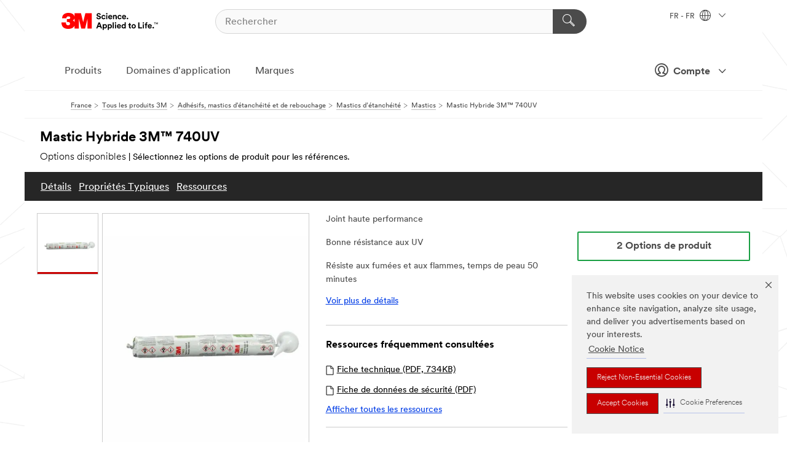

--- FILE ---
content_type: text/html; charset=UTF-8
request_url: https://www.3mfrance.fr/3M/fr_FR/p/d/b40066974/
body_size: 16234
content:
<!DOCTYPE html>
<html lang="fr-FR">
 <head><meta http-equiv="X-UA-Compatible" content="IE=EDGE"><script type="text/javascript" src="https://cdn-prod.securiti.ai/consent/auto_blocking/0638aaa2-354a-44c0-a777-ea4db9f7bf8a/c146f32d-501b-46d4-b33c-cd03d6fa2579.js"></script><script>(function(){var s=document.createElement('script');s.src='https://cdn-prod.securiti.ai/consent/cookie-consent-sdk-loader.js';s.setAttribute('data-tenant-uuid', '0638aaa2-354a-44c0-a777-ea4db9f7bf8a');s.setAttribute('data-domain-uuid', 'c146f32d-501b-46d4-b33c-cd03d6fa2579');s.setAttribute('data-backend-url', 'https://app.securiti.ai');s.setAttribute('data-skip-css', 'false');s.defer=true;var parent_node=document.head || document.body;parent_node.appendChild(s);})()</script><script src="https://tags.tiqcdn.com/utag/3m/redeploy-gdpr/prod/utag.sync.js"></script><script>if (typeof utag_data == 'undefined') utag_data = {};</script>
<title>Mastic Hybride 3M™ 740UV | 3M France</title>
  <meta charset="utf-8">
  <meta name="viewport" content="width=device-width, initial-scale=1.0">
<meta name="DCSext.Business" content="Safety & Industrial Bus Group">
<meta name="DCSext.CDC" content="AD">
<meta name="DCSext.Hierarchy" content="GPH10632">
<meta name="DCSext.SnapsPdp" content="Mastic Hybride 3M™ 740UV">
<meta name="DCSext.ewcd_url" content="Z6_79L2HO02KO3O10Q639V7L0A534 | Z6_79L2HO02K8SI50QDKPJV5KE631">
<meta name="DCSext.locale" content="fr_FR">
<meta name="DCSext.page" content="CORP_SNAPS_GPH_FR">
<meta name="DCSext.platform" content="FUZE">
<meta name="DCSext.site" content="CORP_SNAPS_GPH">
<meta name="Discontinued" content="false">
<meta name="Keywords" content="adhésifs d'étanchéité, adhésif Structural, mastic adhésif, mastic adhésif hybride, mastic hybride, mastic assemblages un composant, assemblages un composant, assemblage un composant, mastic haute performance, mastic sans isocyanate">
<meta name="WT.cg_n" content="Product Detail Page">
<meta name="WT.dcsvid" content="">
<meta name="WT.pn_sku" content="B40066974">
<meta name="application-name" content="MMM-ext">
<meta name="baseurl" content="https://www.3mfrance.fr/3M/fr_FR/p/">
<meta name="dc_coverage" content="FR">
<meta name="description" content="L'adhésif acrylique 3M ™ 740UV  à un seul composant, élastomère, durcissant à l'humidité, sans isocyanate. Ce mastic cosmétique offre une résistance exceptionnelle aux UV et une flexibilité à long terme.">
<meta name="entity.categoryId" content="GPH10632">
<meta name="format-detection" content="telephone=no">
<meta name="generatedBySNAPS" content="true">
<meta http-equiv="cleartype" content="on">
<meta http-equiv="format-detection" content="telephone=no">
<meta http-equiv="imagetoolbar" content="no">
<meta name="isChild" content="false">
<meta name="isParent" content="true">
<meta name="mmm_id" content="B40066974">
<meta name="mmmsite" content="CORP_SNAPS_GPH">
<meta name="og:description" content="L'adhésif acrylique 3M ™ 740UV  à un seul composant, élastomère, durcissant à l'humidité, sans isocyanate. Ce mastic cosmétique offre une résistance exceptionnelle aux UV et une flexibilité à long terme.">
<meta name="og:image" content="https://multimedia.3m.com/mws/media/1059544J/3m-hybrid-seal-740-wt-600ml-saus-1.jpg">
<meta name="og:title" content="Mastic Hybride 3M™ 740UV">
<meta name="og:url" content="https://www.3mfrance.fr/3M/fr_FR/p/d/b40066974/">
<meta name="pageType" content="FuzeProductDetail">
<meta name="mmm:serp" content="https://www.3mfrance.fr/3M/fr_FR/p/d/b40066974/"/>
<link rel="canonical" href="https://www.3mfrance.fr/3M/fr_FR/p/d/b40066974/" /><!--  <PageMap><DataObject type="server"><Attribute name="node">fd-5 | WebSphere_Portal</Attribute>
<Attribute name="placeUniquename">CORP_SNAPS_GPH</Attribute>
<Attribute name="sitebreadcrumb">Z6_79L2HO02K8SI50QDKPJV5KE631</Attribute>
<Attribute name="themeVersion">2025.12</Attribute>
<Attribute name="pageUniquename">CORP_SNAPS_GPH_FR</Attribute>
</DataObject>
<DataObject type="page"><Attribute name="site">Z6_79L2HO02KO3O10Q639V7L0A534 | CORP_SNAPS_GPH</Attribute>
<Attribute name="currentpage">Z6_79L2HO02K8SI50QDKPJV5KE631</Attribute>
<Attribute name="currentuniquename">CORP_SNAPS_GPH_FR</Attribute>
</DataObject>
</PageMap> --><link rel="shortcut icon" type="image/ico" href="/favicon.ico" />
<link rel="apple-touch-icon-precomposed" sizes="57x57" href="/3m_theme_assets/themes/3MTheme/assets/images/unicorn/3M_Bookmark_Icon_57x57.png" />
<link rel="apple-touch-icon-precomposed" sizes="60x60" href="/3m_theme_assets/themes/3MTheme/assets/images/unicorn/3M_Bookmark_Icon_60x60.png" />
<link rel="apple-touch-icon-precomposed" sizes="72x72" href="/3m_theme_assets/themes/3MTheme/assets/images/unicorn/3M_Bookmark_Icon_72x72.png" />
<link rel="apple-touch-icon-precomposed" sizes="76x76" href="/3m_theme_assets/themes/3MTheme/assets/images/unicorn/3M_Bookmark_Icon_76x76.png" />
<link rel="apple-touch-icon-precomposed" sizes="114x114" href="/3m_theme_assets/themes/3MTheme/assets/images/unicorn/3M_Bookmark_Icon_114x114.png" />
<link rel="apple-touch-icon-precomposed" sizes="120x120" href="/3m_theme_assets/themes/3MTheme/assets/images/unicorn/3M_Bookmark_Icon_120x120.png" />
<link rel="apple-touch-icon-precomposed" sizes="144x144" href="/3m_theme_assets/themes/3MTheme/assets/images/unicorn/3M_Bookmark_Icon_144x144.png" />
<link rel="apple-touch-icon-precomposed" sizes="152x152" href="/3m_theme_assets/themes/3MTheme/assets/images/unicorn/3M_Bookmark_Icon_152x152.png" />
<link rel="apple-touch-icon-precomposed" sizes="180x180" href="/3m_theme_assets/themes/3MTheme/assets/images/unicorn/3M_Bookmark_Icon_180x180.png" />
<meta name="msapplication-TileColor" content="#ffffff" />
<meta name="msapplication-square70x70logo" content="/3m_theme_assets/themes/3MTheme/assets/images/unicorn/smalltile.png" />
<meta name="msapplication-square150x150logo" content="/3m_theme_assets/themes/3MTheme/assets/images/unicorn/mediumtile.png" />
<meta name="msapplication-wide310x150logo" content="/3m_theme_assets/themes/3MTheme/assets/images/unicorn/widetile.png" />
<meta name="msapplication-square310x310logo" content="/3m_theme_assets/themes/3MTheme/assets/images/unicorn/largetile.png" />
<link rel="alternate" hreflang="es-ES" href="https://www.3m.com.es/3M/es_ES/p/d/b40066974/" /><link rel="alternate" hreflang="en-SG" href="https://www.3m.com.sg/3M/en_SG/p/d/b40066974/" /><link rel="alternate" hreflang="ko-KR" href="https://www.3m.co.kr/3M/ko_KR/p/d/b40066974/" /><link rel="alternate" hreflang="fr-BE" href="https://www.3mbelgique.be/3M/fr_BE/p/d/b40066974/" /><link rel="alternate" hreflang="es-MX" href="https://www.3m.com.mx/3M/es_MX/p/d/b40066974/" /><link rel="alternate" hreflang="fr-CA" href="https://www.3mcanada.ca/3M/fr_CA/p/d/b40066974/" /><link rel="alternate" hreflang="nl-NL" href="https://www.3mnederland.nl/3M/nl_NL/p/d/b40066974/" /><link rel="alternate" hreflang="en-MY" href="https://www.3m.com.my/3M/en_MY/p/d/b40066974/" /><link rel="alternate" hreflang="th-TH" href="https://www.3m.co.th/3M/th_TH/p/d/b40066974/" /><link rel="alternate" hreflang="de-DE" href="https://www.3mdeutschland.de/3M/de_DE/p/d/b40066974/" /><link rel="alternate" hreflang="en-IN" href="https://www.3mindia.in/3M/en_IN/p/d/b40066974/" /><link rel="alternate" hreflang="tr-TR" href="https://www.3m.com.tr/3M/tr_TR/p/d/b40066974/" /><link rel="alternate" hreflang="en-IL" href="https://www.3misrael.co.il/3M/en_IL/p/d/b40066974/" /><link rel="alternate" hreflang="it-IT" href="https://www.3mitalia.it/3M/it_IT/p/d/b40066974/" /><link rel="alternate" hreflang="en-IE" href="https://www.3mireland.ie/3M/en_IE/p/d/b40066974/" /><link rel="alternate" hreflang="vi-VN" href="https://www.3m.com.vn/3M/vi_VN/p/d/b40066974/" /><link rel="alternate" hreflang="fr-FR" href="https://www.3mfrance.fr/3M/fr_FR/p/d/b40066974/" /><link rel="alternate" hreflang="en-US" href="https://www.3m.com/3M/en_US/p/d/b40066974/" /><link rel="alternate" hreflang="en-CA" href="https://www.3mcanada.ca/3M/en_CA/p/d/b40066974/" /><link rel="alternate" hreflang="de-AT" href="https://www.3maustria.at/3M/de_AT/p/d/b40066974/" /><link rel="alternate" hreflang="en-GB" href="https://www.3m.co.uk/3M/en_GB/p/d/b40066974/" /><link rel="alternate" hreflang="nl-BE" href="https://www.3mbelgie.be/3M/nl_BE/p/d/b40066974/" /><link rel="stylesheet" href="/3m_theme_assets/themes/3MTheme/assets/css/build/phoenix.css?v=3.183.1" />
<link rel="stylesheet" href="/3m_theme_assets/themes/3MTheme/assets/css/unicorn-icons.css?v=3.183.1" />
<link rel="stylesheet" media="print" href="/3m_theme_assets/themes/3MTheme/assets/css/build/unicorn-print.css?v=3.183.1" />
<link rel="stylesheet" href="/3m_theme_assets/static/MDS/mammoth.css?v=3.183.1" />
<!--[if IE]><![endif]-->
<!--[if (IE 8)|(IE 7)]>
<script type="text/javascript">
document.getElementById("js-main_style").setAttribute("href", "");
</script>

<![endif]-->
<!--[if lte IE 6]><![endif]-->
<script type="text/javascript" src="/3m_theme_assets/themes/3MTheme/assets/scripts/mmmSettings.js"></script><link rel="stylesheet" href="/3m_theme_assets/themes/3MTheme/assets/css/build/gsn.css" />
<link rel="stylesheet" href="/3m_theme_assets/themes/3MTheme/assets/css/static/MyAccountDropdown/MyAccountDropdown.css" />


<script>(window.BOOMR_mq=window.BOOMR_mq||[]).push(["addVar",{"rua.upush":"false","rua.cpush":"false","rua.upre":"false","rua.cpre":"false","rua.uprl":"false","rua.cprl":"false","rua.cprf":"false","rua.trans":"","rua.cook":"false","rua.ims":"false","rua.ufprl":"false","rua.cfprl":"false","rua.isuxp":"false","rua.texp":"norulematch","rua.ceh":"false","rua.ueh":"false","rua.ieh.st":"0"}]);</script>
                              <script>!function(e){var n="https://s.go-mpulse.net/boomerang/";if("False"=="True")e.BOOMR_config=e.BOOMR_config||{},e.BOOMR_config.PageParams=e.BOOMR_config.PageParams||{},e.BOOMR_config.PageParams.pci=!0,n="https://s2.go-mpulse.net/boomerang/";if(window.BOOMR_API_key="UWRYR-C88R8-XEZDS-AZ97P-LXP2F",function(){function e(){if(!o){var e=document.createElement("script");e.id="boomr-scr-as",e.src=window.BOOMR.url,e.async=!0,i.parentNode.appendChild(e),o=!0}}function t(e){o=!0;var n,t,a,r,d=document,O=window;if(window.BOOMR.snippetMethod=e?"if":"i",t=function(e,n){var t=d.createElement("script");t.id=n||"boomr-if-as",t.src=window.BOOMR.url,BOOMR_lstart=(new Date).getTime(),e=e||d.body,e.appendChild(t)},!window.addEventListener&&window.attachEvent&&navigator.userAgent.match(/MSIE [67]\./))return window.BOOMR.snippetMethod="s",void t(i.parentNode,"boomr-async");a=document.createElement("IFRAME"),a.src="about:blank",a.title="",a.role="presentation",a.loading="eager",r=(a.frameElement||a).style,r.width=0,r.height=0,r.border=0,r.display="none",i.parentNode.appendChild(a);try{O=a.contentWindow,d=O.document.open()}catch(_){n=document.domain,a.src="javascript:var d=document.open();d.domain='"+n+"';void(0);",O=a.contentWindow,d=O.document.open()}if(n)d._boomrl=function(){this.domain=n,t()},d.write("<bo"+"dy onload='document._boomrl();'>");else if(O._boomrl=function(){t()},O.addEventListener)O.addEventListener("load",O._boomrl,!1);else if(O.attachEvent)O.attachEvent("onload",O._boomrl);d.close()}function a(e){window.BOOMR_onload=e&&e.timeStamp||(new Date).getTime()}if(!window.BOOMR||!window.BOOMR.version&&!window.BOOMR.snippetExecuted){window.BOOMR=window.BOOMR||{},window.BOOMR.snippetStart=(new Date).getTime(),window.BOOMR.snippetExecuted=!0,window.BOOMR.snippetVersion=12,window.BOOMR.url=n+"UWRYR-C88R8-XEZDS-AZ97P-LXP2F";var i=document.currentScript||document.getElementsByTagName("script")[0],o=!1,r=document.createElement("link");if(r.relList&&"function"==typeof r.relList.supports&&r.relList.supports("preload")&&"as"in r)window.BOOMR.snippetMethod="p",r.href=window.BOOMR.url,r.rel="preload",r.as="script",r.addEventListener("load",e),r.addEventListener("error",function(){t(!0)}),setTimeout(function(){if(!o)t(!0)},3e3),BOOMR_lstart=(new Date).getTime(),i.parentNode.appendChild(r);else t(!1);if(window.addEventListener)window.addEventListener("load",a,!1);else if(window.attachEvent)window.attachEvent("onload",a)}}(),"".length>0)if(e&&"performance"in e&&e.performance&&"function"==typeof e.performance.setResourceTimingBufferSize)e.performance.setResourceTimingBufferSize();!function(){if(BOOMR=e.BOOMR||{},BOOMR.plugins=BOOMR.plugins||{},!BOOMR.plugins.AK){var n=""=="true"?1:0,t="",a="bu5sjuaxhuqq62lv3e7a-f-ea3479336-clientnsv4-s.akamaihd.net",i="false"=="true"?2:1,o={"ak.v":"39","ak.cp":"832423","ak.ai":parseInt("281472",10),"ak.ol":"0","ak.cr":9,"ak.ipv":4,"ak.proto":"h2","ak.rid":"6575d2a6","ak.r":45721,"ak.a2":n,"ak.m":"dscx","ak.n":"essl","ak.bpcip":"13.59.36.0","ak.cport":59858,"ak.gh":"23.33.25.7","ak.quicv":"","ak.tlsv":"tls1.3","ak.0rtt":"","ak.0rtt.ed":"","ak.csrc":"-","ak.acc":"","ak.t":"1769331006","ak.ak":"hOBiQwZUYzCg5VSAfCLimQ==5wegyn/ZAuHW+S0pu4x6aElfT30JBP39lKu7PaAaUu/jQATN8LK/fS+un6RAIZBUpgVxCHlG0HR7otwqXdLW8+rAfxh/2uL5rLyirMxqfR00J07T/1Ittg5QX4r7QL3GSf4e7cR42pqIRpfO5wAhulodDAIiokiHbV81xndBm9bAIJX6Jq110aoHMsp8reyT7MM40WQPpeQJCSFJbLzfVJ5zVKjj/C0J8n00GLlkxBrcd65XdNxRazjjb4XPCCO2tWKMJarRURfb0tS9A20zDXRtvxuPPtk285LX7LwKpWmm5+OhErXuJJ8jEZRRyEXtX4bV1GIiCoFYv42/XQSS2K0PC49ez3fHAmRpxqrgFVvI+qfQKVKks4AmZfQehn1M3sQ7PQdLbfCM/btqOlDZ/ZaN69FeVtC3MBeUqHLD4kA=","ak.pv":"279","ak.dpoabenc":"","ak.tf":i};if(""!==t)o["ak.ruds"]=t;var r={i:!1,av:function(n){var t="http.initiator";if(n&&(!n[t]||"spa_hard"===n[t]))o["ak.feo"]=void 0!==e.aFeoApplied?1:0,BOOMR.addVar(o)},rv:function(){var e=["ak.bpcip","ak.cport","ak.cr","ak.csrc","ak.gh","ak.ipv","ak.m","ak.n","ak.ol","ak.proto","ak.quicv","ak.tlsv","ak.0rtt","ak.0rtt.ed","ak.r","ak.acc","ak.t","ak.tf"];BOOMR.removeVar(e)}};BOOMR.plugins.AK={akVars:o,akDNSPreFetchDomain:a,init:function(){if(!r.i){var e=BOOMR.subscribe;e("before_beacon",r.av,null,null),e("onbeacon",r.rv,null,null),r.i=!0}return this},is_complete:function(){return!0}}}}()}(window);</script></head>
<body class="MMM--bodyContain MMM--body_1440"><div class="MMM--skipMenu" id="top"><ul class="MMM--skipList"><li><a href="#js-gsnMenu">Aller à la navigation du FR</a></li><li><a href="#ssnMenu">Aller à la navigation du CORP_SNAPS_GPH</a></li><li><a href="#pageContent">Aller au contenu de la page</a></li><li><a href="#js-searchBar">Aller à la page recherche</a></li><li><a href="#help--links">Aller à la page contactez-nous</a></li><li><a href="/3M/fr_FR/notre-societe-fr/site-map/">Aller sur la carte du site</a></li></ul>
</div>

    <div id="js-bodyWrapper" class="MMM--themeWrapper">
        <div class="m-dropdown-list_overlay"></div>
    <nav class="m-nav">      
      <div class="is-header_container h-fitWidth m-header_container">
        <div class="m-header">          
          <a href="/3M/fr_FR/notre-societe-fr/" aria-label="3M Logo - Opens in a new window" class="is-3MLogo m-header_logo l-smallMarginRight h-linkNoUnderline l-centerVertically" title="3M en France">
            <img class="h-onDesktop m-header_logoImg" src="/3m_theme_assets/themes/3MTheme/assets/images/unicorn/Logo.svg" alt="Logo de 3M" />
            <img class="h-notOnDesktop l-img" src="/3m_theme_assets/themes/3MTheme/assets/images/unicorn/Logo_mobile.png" alt="Logo de 3M" />
          </a>                          

          

<div class="m-header_search l-smallMarginRight">
  <form class="h-fitHeight" id="typeahead-root" action="/3M/fr_FR/p/">
    <input id="js-searchBar" class="m-header_searchbar h-fitWidth h-fitHeight l-centerVertically is-searchbar" name="Ntt" type="search" placeholder="Rechercher" aria-label="Rechercher">
    <button class="m-header_searchbutton" type="submit" value="Rechercher" aria-label="Rechercher">
      <i class="MMM--icn MMM--icn_search color--white"></i>
    </button>
  </form>
</div>


          <div style="display: inline-block" class="h-notOnDesktop">
            <div class="m-header_menu l-centerVertically h-notOnDesktop">
              <a href="#" class="h-linkNoUnderline link--dark is-header_menuLink is-collapsed m-header_menuLink" aria-haspopup="true" aria-controls="navOptions" aria-label="Ouvrir la navigation" data-openlabel="Ouvrir la navigation" data-closelabel="Fermer">
                <i class="MMM--icn MMM--icn_hamburgerMenu is-header_menuIcon m-header_menuIcn"></i>
              </a>
              <i class="MMM--icn MMM--icn_close link--dark m-header_hiddenIcn m-header_menuIcn"></i>
            </div>
          </div>
          <div class="m-header--fix"></div>
        </div>
                
        
        <div class="m-header-madbar h-notOnDesktop">
          <div class="MAD-Bar">
            <div class="m-account mad-section">
              
              <a href="#" role="button" class="m-btn m-btn--free font--size m-navbar_loginBtn m-navbar_profileBtn link--dark is-header_madSI is-closed is-signInToggle" target="_self">
                <i class="MMM--icn MMM--icn_userHollow large-icn"></i>
                Compte
                <i class="MMM--icn MMM--icn_down_arrow mad-barSI-arrow"></i>
              </a>
              
            </div>
          </div>
        </div>
                
        <div class="m-header_overlay"></div>
        
        <!-- Profile Management Pop-Up -->
              <div class="m-navbar m-navbar-noStyle">
               <div class=" is-signInPopUp h-hidden">
                <div class="m-navbar_signInPopup font--standard mad-menu-container" aria-modal="true">                           
                  
                  <div class="signIn-linkBox">
                    <a href="https://order.3m.com/store/bComFranceSite/fr_FR/login">Se connecter à 3M bCom</a>
                  </div>
                </div> 
               </div> 
              </div>            
            

        <div class="is-dropdown h-hidden m-navbar_container">
          <div class="m-navbar_overlay h-fitHeight h-notOnMobile is-overlay h-notOnDesktop"></div>
          <div class="m-navbar">
            <div class="m-navbar_level-1 js-navbar_level-1">

              
	          <div class="m-navbar_login m-navbar_loginProfile h-notOnMobile h-notOnTablet h-onDesktop">
              <div class="mad-section">
                <a href="#" class="m-btn m-btn--free font--size m-navbar_loginBtn m-navbar_signInBtn link--dark is-signInToggle is-header_madDesktopSI">
                  <i class="MMM--icn MMM--icn_userHollow l-centerVertically large-icn" style="padding-left: 10px; font-weight: bold;"></i>
                  Compte
                  <i class="MMM--icn mad-barSI-arrow MMM--icn_down_arrow" style="padding-left: 10px; font-size: 11px;"></i>
                </a>
              </div>
            </div>
 
              <div class="m-navbar_localization l-centerVertically">
                <a href="#" class="link--dark l-centerVertically is-localeToggle">FR - FR
                  <i class="MMM--icn MMM--icn_localizationGlobe l-centerVertically m-navbar_localGlobe" style="padding-left: 5px;"></i>
                  <i class="MMM--icn MMM--icn_down_arrow h-onDesktop" style="padding-left: 10px; font-size: 11px;"></i></a>
              </div>
              <div id="js-gsnMenu" class="m-navbar_nav">

                
<ul id="navOptions" role="menubar">
<li class="m-navbar_listItem">
        <a href="#" id="navbar_link-products" class="is-navbar_link m-navbar_link" aria-haspopup="true" aria-expanded="false">Produits</a>
      </li><li class="m-navbar_listItem">
        <a href="#" id="navbar_link-industries" class="is-navbar_link m-navbar_link" aria-haspopup="true" aria-expanded="false">Domaines d'application</a>
      </li><li class="m-navbar_listItem">
          <a href="/3M/fr_FR/notre-societe-fr/our-brands/" class="m-navbar_link">Marques</a>
        </li>
        
</ul>
<div class="m-navbar_localOverlay is-localePopUp h-hidden">
  <div class="m-navbar_localPopup m-navbar_popup font--standard" aria-modal="true" role="dialog" aria-label="language switcher dialog">
    <button
      class="m-navbar-localClose m-btn--close color--silver is-close h-notOnDesktop"
      aria-label="Fermer"><i class="MMM--icn MMM--icn_close"></i></button>
    <div class="font--standard m-navbar_popupTitle">3M en France</div>
    <form>
      <div class="font--standard m-navbar_popupOptions"><input type="radio" name="locale" value="https://www.3mfrance.fr/3M/fr_FR/p/d/b40066974/" id="locale-fr-fr" class="m-radioInput" checked>
      	    <label class="m-radioInput_label" for="locale-fr-fr">Fran&ccedil;ais - FR</label><br></div>
      <a href="https://www.3m.com/3M/en_US/select-location/" aria-label="Change 3M Location" class="link">Change 3M Location</a>
      <button type="submit" value="Soumettre" class="m-btn m-btn--red m-navbar_localeSave is-saveLocale">Sauvegarder</button>
    </form>
  </div>
  <div class="m-overlay h-onDesktop is-close"></div>
</div>
              </div>
            </div>

            <div class="m-dropdown-list js-navbar_level-2">

              <!-- Dropdown Lists Header -->
<div class="m-dropdown-list_header">
  <button class="m-dropdown-list_backBtn js-dropdown-list_backBtn">
    <i class="MMM--icn MMM--icn_lt2"></i>
  </button>
  <div class="m-dropdown-list_title">
<label id="dropdown-list_products-title">Produits</label>
      <label id="dropdown-list_industries-title">Domaines d'application</label>
      
  </div>
</div><!-- End of the dropdown list header --><ul id="products-list" class="l-dropdown-list_container" role="menu" aria-hidden="true"><li class="l-dropdown-list" role="menuitem">
      <a href="/3M/fr_FR/p/c/abrasifs/" aria-label="Abrasifs" class="isInside MMM--basicLink">
        Abrasifs
      </a>
    </li><li class="l-dropdown-list" role="menuitem">
      <a href="/3M/fr_FR/p/c/colles/" aria-label="Adhésifs, mastics d'étanchéité et de rebouchage" class="isInside MMM--basicLink">
        Adhésifs, mastics d'étanchéité et de rebouchage
      </a>
    </li><li class="l-dropdown-list" role="menuitem">
      <a href="/3M/fr_FR/p/c/bandes-et-rubans/" aria-label="Bandes et rubans" class="isInside MMM--basicLink">
        Bandes et rubans
      </a>
    </li><li class="l-dropdown-list" role="menuitem">
      <a href="/3M/fr_FR/p/c/films/" aria-label="Bâches et films" class="isInside MMM--basicLink">
        Bâches et films
      </a>
    </li><li class="l-dropdown-list" role="menuitem">
      <a href="/3M/fr_FR/p/c/communications/" aria-label="Communications" class="isInside MMM--basicLink">
        Communications
      </a>
    </li><li class="l-dropdown-list" role="menuitem">
      <a href="/3M/fr_FR/p/c/composants-electroniques/" aria-label="Composants électroniques" class="isInside MMM--basicLink">
        Composants électroniques
      </a>
    </li><li class="l-dropdown-list" role="menuitem">
      <a href="/3M/fr_FR/p/c/fournitures-de-bureau/" aria-label="Fournitures de bureau" class="isInside MMM--basicLink">
        Fournitures de bureau
      </a>
    </li><li class="l-dropdown-list" role="menuitem">
      <a href="/3M/fr_FR/p/c/isolation/" aria-label="Isolation" class="isInside MMM--basicLink">
        Isolation
      </a>
    </li><li class="l-dropdown-list" role="menuitem">
      <a href="/3M/fr_FR/p/c/liquides-d-entretien-et-produits-de-polissage/" aria-label="Liquides d'entretien et produits de polissage" class="isInside MMM--basicLink">
        Liquides d'entretien et produits de polissage
      </a>
    </li><li class="l-dropdown-list" role="menuitem">
      <a href="/3M/fr_FR/p/c/lubrifiants/" aria-label="Lubrifiants" class="isInside MMM--basicLink">
        Lubrifiants
      </a>
    </li><li class="l-dropdown-list" role="menuitem">
      <a href="/3M/fr_FR/p/c/maison/" aria-label="Maison" class="isInside MMM--basicLink">
        Maison
      </a>
    </li><li class="l-dropdown-list" role="menuitem">
      <a href="/3M/fr_FR/p/c/materiaux-avances/" aria-label="Matériaux avancés" class="isInside MMM--basicLink">
        Matériaux avancés
      </a>
    </li><li class="l-dropdown-list" role="menuitem">
      <a href="/3M/fr_FR/p/c/materiel-medical/" aria-label="Matériel médical" class="isInside MMM--basicLink">
        Matériel médical
      </a>
    </li><li class="l-dropdown-list" role="menuitem">
      <a href="/3M/fr_FR/p/c/outils-et-accessoires/" aria-label="Outils et accessoires" class="isInside MMM--basicLink">
        Outils et accessoires
      </a>
    </li><li class="l-dropdown-list" role="menuitem">
      <a href="/3M/fr_FR/p/c/produits-de-nettoyage/" aria-label="Produits de nettoyage" class="isInside MMM--basicLink">
        Produits de nettoyage
      </a>
    </li><li class="l-dropdown-list" role="menuitem">
      <a href="/3M/fr_FR/p/c/revetements/" aria-label="Revêtements" class="isInside MMM--basicLink">
        Revêtements
      </a>
    </li><li class="l-dropdown-list" role="menuitem">
      <a href="/3M/fr_FR/p/c/signalisation-et-marquage/" aria-label="Signalisation et marquage" class="isInside MMM--basicLink">
        Signalisation et marquage
      </a>
    </li><li class="l-dropdown-list" role="menuitem">
      <a href="/3M/fr_FR/p/c/electricite/" aria-label="Électricité" class="isInside MMM--basicLink">
        Électricité
      </a>
    </li><li class="l-dropdown-list" role="menuitem">
      <a href="/3M/fr_FR/p/c/equipement-de-protection-individuelle/" aria-label="Équipement de protection individuelle" class="isInside MMM--basicLink">
        Équipement de protection individuelle
      </a>
    </li><li class="l-dropdown-list" role="menuitem">
      <a href="/3M/fr_FR/p/c/etiquettes-et-marquage/" aria-label="Étiquettes et marquage" class="isInside MMM--basicLink">
        Étiquettes et marquage
      </a>
    </li><li class="l-dropdown-list_last-item" role="menuitem"><a class="l-dropdown-list_view-all-products" href="/3M/fr_FR/p/">Voir tous les produits</a>     
      <button class="m-btn js-backtoTopBtn">
        <i class="MMM--icn MMM--icn_arrowUp"></i>
      </button>
    </li></ul>
<ul id="industries-list" class="l-dropdown-list_container" role="menu" aria-hidden="true"><li class="l-dropdown-list" role="menuitem">
      <a href="/3M/fr_FR/automobile-fr/" aria-label="Automobile" class="MMM--basicLink">
        Automobile
      </a>
    </li><li class="l-dropdown-list" role="menuitem">
      <a href="/3M/fr_FR/design-construction-fr/" aria-label="Design et Construction" class="MMM--basicLink">
        Design et Construction
      </a>
    </li><li class="l-dropdown-list" role="menuitem">
      <a href="/3M/fr_FR/electronique-fr/" aria-label="Electronique" class="MMM--basicLink">
        Electronique
      </a>
    </li><li class="l-dropdown-list" role="menuitem">
      <a href="/3M/fr_FR/energie-fr/" aria-label="Energie" class="MMM--basicLink">
        Energie
      </a>
    </li><li class="l-dropdown-list" role="menuitem">
      <a href="/3M/fr_FR/grand-public-fr/" aria-label="Grand Public" class="MMM--basicLink">
        Grand Public
      </a>
    </li><li class="l-dropdown-list" role="menuitem">
      <a href="/3M/fr_FR/industrie-fr/" aria-label="Industrie" class="MMM--basicLink">
        Industrie
      </a>
    </li><li class="l-dropdown-list" role="menuitem">
      <a href="/3M/fr_FR/solutions-commerciales-fr/" aria-label="Solutions Commerciales" class="MMM--basicLink">
        Solutions Commerciales
      </a>
    </li><li class="l-dropdown-list" role="menuitem">
      <a href="/3M/fr_FR/securite-fr/" aria-label="Sécurité" class="MMM--basicLink">
        Sécurité
      </a>
    </li><li class="l-dropdown-list" role="menuitem">
      <a href="/3M/fr_FR/transports-fr/" aria-label="Transports" class="MMM--basicLink">
        Transports
      </a>
    </li><div class="l-dropdown-list_industries-image">
      <img class="img img_stretch mix-MMM--img_fancy" src="https://multimedia.3m.com/mws/media/1812021O/industry-feature-image.png" alt="Un ouvrier d'une usine automobile inspecte une chaîne de production de voitures.">
      <p>Chez 3M, nous découvrons et innovons dans presque tous les secteurs pour aider à résoudre des problèmes dans le monde entier.</p>
    </div></ul>


            </div>            
          </div>
        </div>
      </div>
    </nav>
    <div class="m-navbar_profileOverlay is-profileToggle is-close h-hidden"></div>
    <div class="m-navbar_signInOverlay m-overlay is-signInToggle is-close h-hidden"></div>
<div class="MMM--site-bd">
  <div class="MMM--grids" id="pageContent">
  <div class="MMM--siteNav">
  <div class="MMM--breadcrumbs_theme">
  <ol class="MMM--breadcrumbs-list" itemscope itemtype="https://schema.org/BreadcrumbList"><li itemprop="itemListElement" itemscope itemtype="https://schema.org/ListItem"><a href="/3M/fr_FR/notre-societe-fr/" itemprop="item"><span itemprop="name">France</span></a><i class="MMM--icn MMM--icn_breadcrumb"></i>
          <meta itemprop="position" content="1" /></li><li itemprop="itemListElement" itemscope itemtype="https://schema.org/ListItem"><a href="/3M/fr_FR/p/" itemprop="item"><span itemprop="name">Tous les produits 3M</span></a><i class="MMM--icn MMM--icn_breadcrumb"></i>
          <meta itemprop="position" content="2" /></li><li itemprop="itemListElement" itemscope itemtype="https://schema.org/ListItem"><a href="https://www.3mfrance.fr/3M/fr_FR/p/c/colles/" itemprop="item"><span itemprop="name">Adhésifs, mastics d'étanchéité et de rebouchage</span></a><i class="MMM--icn MMM--icn_breadcrumb"></i>
          <meta itemprop="position" content="3" /></li><li itemprop="itemListElement" itemscope itemtype="https://schema.org/ListItem"><a href="https://www.3mfrance.fr/3M/fr_FR/p/c/colles/mastics-et-enduits/" itemprop="item"><span itemprop="name">Mastics d’étanchéité</span></a><i class="MMM--icn MMM--icn_breadcrumb"></i>
          <meta itemprop="position" content="4" /></li><li itemprop="itemListElement" itemscope itemtype="https://schema.org/ListItem"><a href="https://www.3mfrance.fr/3M/fr_FR/p/c/colles/mastics-et-enduits/mastics/" itemprop="item"><span itemprop="name">Mastics</span></a><i class="MMM--icn MMM--icn_breadcrumb"></i>
          <meta itemprop="position" content="5" /></li><li itemprop="itemListElement" itemscope itemtype="https://schema.org/ListItem"><span itemprop="name">Mastic Hybride 3M™ 740UV</span><link itemprop="url" href="#"><meta itemprop="position" content="6" /></li></ol>
  
</div>

        </div><div class="hiddenWidgetsDiv">
	<!-- widgets in this container are hidden in the UI by default -->
	<div class='component-container ibmDndRow hiddenWidgetsContainer id-Z7_79L2HO02K8SI50QDKPJV5KE6J4' name='ibmHiddenWidgets' ></div><div style="clear:both"></div>
</div>

<div class="MMM--grids">
  <div class='component-container MMM--grids-col_single MMM--grids-col ibmDndColumn id-Z7_79L2HO02K8SI50QDKPJV5KE6J2' name='ibmMainContainer' ><div class='component-control id-Z7_79L2HO02K8SI50QDKPJV5KE6N1' ><span id="Z7_79L2HO02K8SI50QDKPJV5KE6N1"></span><html><head><meta name="viewport" content="width=device-width"/><script>window.__INITIAL_DATA = {"isParent":true,"productDetails":{"hasMoreOptions":true,"imageUrl":"https://multimedia.3m.com/mws/media/1059544J/3m-hybrid-seal-740-wt-600ml-saus-1.jpg","altText":"Mastic hybride 3M™ 740 UV","name":"Mastic Hybride 3M™ 740UV","stockNumber":"B40066974","originalMmmid":"B40066974","shortDescription":"L'adhésif acrylique 3M ™ 740UV  à un seul composant, élastomère, durcissant à l'humidité, sans isocyanate. Ce mastic cosmétique offre une résistance exceptionnelle aux UV et une flexibilité à long terme.","longDescription":"[base64]","divisionName":"Safety & Industrial Bus Group","divisionCode":"AD","categoryId":"GPH10632","industryId":"","canonical":"https://www.3mfrance.fr/3M/fr_FR/p/d/b40066974/","discontinued":false},"benefits":["Joint haute performance","Bonne résistance aux UV","Résiste aux fumées et aux flammes, temps de peau 50 minutes","Peut être peint immédiatement"],"childrenSeo":["v000242925","v000243696"],"classificationAttributes":[{"label":"Couleur du produit","identifier":"attra1798","values":["Blanc"],"assignment":"techspec"},{"label":"Marques","identifier":"brand0","values":["3M™"]},{"label":"Type d'Adhésif","identifier":"jhh7hmmlj7","values":["Polymère à base de silane modifié"],"assignment":"techspec"}],"breadCrumb":[{"value":"Tous les Produits","removeUrl":"https://www.3mfrance.fr/3M/fr_FR/p/","gphId":"GPH19999"},{"value":"Adhésifs, mastics d'étanchéité et de rebouchage","removeUrl":"https://www.3mfrance.fr/3M/fr_FR/p/c/colles/","gphId":"GPH10011"},{"value":"Mastics d’étanchéité","removeUrl":"https://www.3mfrance.fr/3M/fr_FR/p/c/colles/mastics-et-enduits/","gphId":"GPH12294"},{"value":"Mastics","removeUrl":"https://www.3mfrance.fr/3M/fr_FR/p/c/colles/mastics-et-enduits/mastics/","gphId":"GPH10632"},{"value":"Mastic Hybride 3M™ 740UV"}],"media":[{"url":"https://multimedia.3m.com/mws/media/1059544J/3m-hybrid-seal-740-wt-600ml-saus-1.jpg","altText":"Mastic hybride 3M™ 740 UV","usageCode":"main_image"}],"mediaMore":false,"resources":[{"dmrId":"MSDS_2877751_FR_FR","url":"https://cdmsweb.3m.com/ingredientcommunication/file/Media/1wSJ15vJyAA","originalUrl":"https://cdmsweb.3m.com/ingredientcommunication/file/Media/1wSJ15vJyAA","title":"3M™ Sealant 740 UV, White, Gray and Black","mimeType":"application/pdf","fileSize":0,"altText":"3M(TM) Sealant 740 UV, White, Gray and Black","contentType":"Fiche de Données de Sécurité"}],"resourcesMore":false,"sds":[{"url":"https://cdmsweb.3m.com/ingredientcommunication/file/Media/1wSJ15vJyAA","mimeType":"application/pdf","originalUrl":"https://cdmsweb.3m.com/ingredientcommunication/file/Media/1wSJ15vJyAA","fileSize":0}],"tds":[{"url":"https://multimedia.3m.com/mws/media/692435J/3m-740-ftfr1014.jpg","mimeType":"application/pdf","originalUrl":"https://multimedia.3m.com/mws/media/692435O/3m-740-ftfr1014.pdf?&fn=3M_740_FTFR0509_R3.pdf","fileSize":751402}],"moreOptions":{"baseId":"B40066974","terminalCategory":"GPH10632","options":[{"label":"Couleur du produit","identifier":"attra1798","values":[{"value":"Blanc","api":"https://www.3mfrance.fr/snaps2/api/pdp/productOptions/https/www.3mfrance.fr/3M/fr_FR/p/?terminalCategory=GPH10632&baseId=B40066974&attra1798=Blanc","selected":false}]},{"label":"Type d'Adhésif","identifier":"jhh7hmmlj7","values":[{"value":"Polymère à base de silane modifié","api":"https://www.3mfrance.fr/snaps2/api/pdp/productOptions/https/www.3mfrance.fr/3M/fr_FR/p/?terminalCategory=GPH10632&baseId=B40066974&jhh7hmmlj7=Polym%C3%A8re%20%C3%A0%20base%20de%20silane%20modifi%C3%A9","selected":false}]}],"totalSelected":2,"classificationAttributes":[{"label":"Couleur du produit","identifier":"attra1798","values":["Blanc"],"assignment":"techspec"},{"label":"Type d'Adhésif","identifier":"jhh7hmmlj7","values":["Polymère à base de silane modifié"],"assignment":"techspec"}],"childHasCcSubId":true,"displayTable":true},"mediaOffset":0,"mediaMoreCount":0,"ctaInfo":{"ccSubId":"1770","ccTemplatedID":"emjo9gg796_7541ec30-33d4-11eb-987a-25087ad49e2c103","callToActionLabel":"Sélecteur Colles et Adhésifs","callToActionUrl":"https://www.3mfrance.fr/3M/fr_FR/industrie-fr/mro-repair-rework-optimizing-problem-solving/product-advisor","serviceLocatorWidgetId":"Emjo9gg796_2f03a1e0-1ab6-11ec-86d5-05e498b8b5c1164","serviceLocatorSubId":"sl_sibg_iatd_preferred_adhesive_distributor","serviceLocatorLabel":"Trouver un partenaire privilégié"},"replacement":{"discontinued":false,"is_product_new":false},"keywords":["adhésifs d'étanchéité","adhésif Structural","mastic adhésif","mastic adhésif hybride","mastic hybride","mastic assemblages un composant","assemblages un composant","assemblage un composant","mastic haute performance","mastic sans isocyanate"],"resourcesAggs":[{"label":"Fiche de Données de Sécurité","count":1,"typeCode":"msds"},{"label":"Fiches techniques","count":1,"typeCode":"data_sheets"},{"label":"Brochures","count":1,"typeCode":"brochures"},{"label":"Catalogues","count":1,"typeCode":"catalogs"}],"hreflang":{"en_MY":"https://www.3m.com.my/3M/en_MY/p/d/b40066974/","de_AT":"https://www.3maustria.at/3M/de_AT/p/d/b40066974/","it_IT":"https://www.3mitalia.it/3M/it_IT/p/d/b40066974/","fr_CA":"https://www.3mcanada.ca/3M/fr_CA/p/d/b40066974/","fr_BE":"https://www.3mbelgique.be/3M/fr_BE/p/d/b40066974/","nl_BE":"https://www.3mbelgie.be/3M/nl_BE/p/d/b40066974/","en_SG":"https://www.3m.com.sg/3M/en_SG/p/d/b40066974/","tr_TR":"https://www.3m.com.tr/3M/tr_TR/p/d/b40066974/","vi_VN":"https://www.3m.com.vn/3M/vi_VN/p/d/b40066974/","th_TH":"https://www.3m.co.th/3M/th_TH/p/d/b40066974/","fr_FR":"https://www.3mfrance.fr/3M/fr_FR/p/d/b40066974/","de_DE":"https://www.3mdeutschland.de/3M/de_DE/p/d/b40066974/","en_IE":"https://www.3mireland.ie/3M/en_IE/p/d/b40066974/","en_GB":"https://www.3m.co.uk/3M/en_GB/p/d/b40066974/","ko_KR":"https://www.3m.co.kr/3M/ko_KR/p/d/b40066974/","en_US":"https://www.3m.com/3M/en_US/p/d/b40066974/","en_CA":"https://www.3mcanada.ca/3M/en_CA/p/d/b40066974/","es_MX":"https://www.3m.com.mx/3M/es_MX/p/d/b40066974/","en_IN":"https://www.3mindia.in/3M/en_IN/p/d/b40066974/","es_ES":"https://www.3m.com.es/3M/es_ES/p/d/b40066974/","en_IL":"https://www.3misrael.co.il/3M/en_IL/p/d/b40066974/","nl_NL":"https://www.3mnederland.nl/3M/nl_NL/p/d/b40066974/"},"translations":{"play":"Lancer","viewBuyingOptions":"Voir les options d'achat","techDataSheet":"Fiche technique","clearAll":"Tout supprimer","chatUnavailable":"Messagerie instantanée non disponible","plusXMore":"Suite +#","userInstructions":"Notice d'utilisation","price":"Prix","faq":"Questions fréquentes","options":"options","whereToBuy":"Où acheter","legalDisclaimer":"Mention légale","viewLegalDisclaimer":"Clause de non-responsabilité","productOptions":"Options de produit","clickTapZoom":"Cliquez ou appuyez sur l'image pour zoomer","replacedBy":"Remplacé par","upc":"UPC","thankYouMessage":"Our Goal is to respond to your request within 24 hours. Some questions, however, may need further investigation to provide you with appropriate response.","hoverImageZoom":"Passez le curseur sur l'image pour zoomer","viewMoreDetails":"Voir plus de détails","notApplicable":"N'est pas applicable","productNameID":"Nom et référence du produit","recentlyViewed":"Vu récemment","supportDescription":"Besoin d’aide pour trouver le bon produit? Contactez-nous si vous avez besoin de conseils techniques, d’informations sur nos produits et leurs applications ou si vous souhaitez faire appel à un spécialiste technique 3M {#}","showMore":"Afficher plus","frequentBoughtTogether":"Produits Associés","emailRequired":"Enter your email address","allResults":"Tous les résultats","lastName":"Last name (optional)","dragSpin":"Faites glisser pour faire tourner","stockNumber":"N° de stock","loveToHearFeedback":"Nous serions ravis de recueillir votre avis. N’hésitez pas à nous envoyer vos commentaires ; nous essayons d’améliorer en permanence nos expériences. ","dimensionsClassifications":"Dimensions et caractéristiques ","disclaimerURL":"https://www.3m.com/3M/en_US/company-us/privacy-policy/","nsn":"NSN","availability":"Disponibilité","matching":"correspondant","products":"Produits","customerReviews":"Commentaires des clients","disclaimerOpening":"The information you provide on this Contact Us form will be used to respond to your request and as further described in our","pageTop":"Haut de page","close":"Fermer","product":"produit","more":"Plus","messageUsHeader":"Nous envoyer un message","change":"Modifier","viewAllProductOptions":"Afficher les X options de produit","highlights":"Descriptions","specificationsAlternate":"Propriétés Typiques","safetyDataSheet":"Fiche de données de sécurité","emailAddressRetype":"Retype your email address","frequentlyViewedResources":"Ressources fréquemment consultées","partNumber":"N° de référence","selectProductOptionsForIDs":"Sélectionnez les options de produit pour les références","open":"Ouvrir","invalidEmailAddress":"Adresse e-mail invalide","country":"3M France","thankYouHeader":"Thank you for contacting 3M","documentNumber":"Document Number","relatedProducts":"Produits similaires","threeSixtySpin":"360","specifications":"Spécifications","closeSection":"Fermer cette section","similarProducts":"Produits similaires","emailAddress":"Email address","emailAddressFailure":"Email addresses do not match","reviews":"Avis","learnWTB":"Découvrir où acheter","supportTitle":"Contactez-nous. Nous sommes là pour vous aider.","details":"Détails","all":"All","frequentlyBoughtTogetherTemp":"Fréquemment achetés ensemble","messageUsIntro":"We welcome your questions and comments about 3M Products and only use the information you provide to respond to your message.","loadMore":"Voir plus","less":"Moins","productNumber":"Référence de produit 3M","done":"Done","selectOptionsTooltip":"Sélectionnez les options de produit ","firstName":"First name (optional)","requiredProductsZone":"Produits requis","helpMakeBetter":"Aidez-nous à améliorer notre site","optionsAvailable":"Options disponibles","support":"Assistance","viewAllResources":"Afficher toutes les ressources","next":"Suivant","submit":"Submit","disclaimerClosing":"Please be aware that this information (including the original and the subsequent reply) may be transferred to a server located in the U.S. for metrics and storage. If you do not consent to this use of your personal information, please do not use the Contact Us system.","chatLive":"Discuter en direct","priceList":"Listing prix","wtbUnavailable":"No distributors available","messageDetails":"Please be as detailed as possible:","of":"sur","showingOfProducts":"Affichage de X produits sur X","suggestedApplications":"Applications recommandées","relatedProductsTemp":"Produits Associés","changeOptions":"Modifier les options","ajaxError":"AJAX error","resources":"Ressources","discontinued":"Non disponible","message":"Message","sendFeedback":"Envoyer des commentaires","messageRequired":"Please provide a message.","disclaimerPunctuation":".","disclaimerLinkText":"Internet Privacy Policy","currentProduct":"Produit actuel"},"highlightRichContent":false,"disableRichContent":false,"richContent":{},"disclaimerInfo":{},"displayController":{"showReviews":false,"showSupport":false,"showDetails":true,"showResources":true,"showRequiredProducts":false,"relatedProducts":false,"showDisclaimerInfo":false,"similarProducts":false,"classificationAttributes":true},"secondaryPageTitle":"","primaryPageTitle":"Mastic Hybride 3M™ 740UV","canonicalUrl":"https://www.3mfrance.fr/3M/fr_FR/p/d/b40066974/","locale":"fr_FR","uniqueName":"CORP_SNAPS_GPH_FR","brandedSite":"","endpoints":{"snapServerUrl":"https://www.3mfrance.fr/snaps2/","moreResources":"https://www.3mfrance.fr/snaps2/api/pdp/moreResources/https/www.3mfrance.fr/3M/fr_FR/p/d/b40066974","moreMedia":"https://www.3mfrance.fr/snaps2/api/pdp/moreMedia/https/www.3mfrance.fr/3M/fr_FR/p/d/b40066974","moreRelatedProducts":"https://www.3mfrance.fr/snaps2/api/pdp/moreRelatedProducts/https/www.3mfrance.fr/3M/fr_FR/p/d/b40066974","productOptions":"https://www.3mfrance.fr/snaps2/api/pdp/productOptions/https/www.3mfrance.fr/3M/fr_FR/p/b40066974","similarProductsCompare":"https://www.3mfrance.fr/snaps2/api/compare/https/www.3mfrance.fr/3M/fr_FR/p/d/","moreRequiredProducts":"https://www.3mfrance.fr/snaps2/api/pdp/moreRequiredProducts/https/www.3mfrance.fr/3M/fr_FR/p/d/b40066974"},"pageKey":"d","fuzeRequest":true}
</script><style>#SNAPS2_root{visibility: hidden;opacity: 0;} 
 </style>
<script>(window.BOOMR_mq=window.BOOMR_mq||[]).push(["addVar",{"rua.upush":"false","rua.cpush":"false","rua.upre":"false","rua.cpre":"false","rua.uprl":"false","rua.cprl":"false","rua.cprf":"false","rua.trans":"","rua.cook":"false","rua.ims":"false","rua.ufprl":"false","rua.cfprl":"false","rua.isuxp":"false","rua.texp":"norulematch","rua.ceh":"false","rua.ueh":"false","rua.ieh.st":"0"}]);</script>
                              <script>!function(e){var n="https://s.go-mpulse.net/boomerang/";if("False"=="True")e.BOOMR_config=e.BOOMR_config||{},e.BOOMR_config.PageParams=e.BOOMR_config.PageParams||{},e.BOOMR_config.PageParams.pci=!0,n="https://s2.go-mpulse.net/boomerang/";if(window.BOOMR_API_key="UWRYR-C88R8-XEZDS-AZ97P-LXP2F",function(){function e(){if(!o){var e=document.createElement("script");e.id="boomr-scr-as",e.src=window.BOOMR.url,e.async=!0,i.parentNode.appendChild(e),o=!0}}function t(e){o=!0;var n,t,a,r,d=document,O=window;if(window.BOOMR.snippetMethod=e?"if":"i",t=function(e,n){var t=d.createElement("script");t.id=n||"boomr-if-as",t.src=window.BOOMR.url,BOOMR_lstart=(new Date).getTime(),e=e||d.body,e.appendChild(t)},!window.addEventListener&&window.attachEvent&&navigator.userAgent.match(/MSIE [67]\./))return window.BOOMR.snippetMethod="s",void t(i.parentNode,"boomr-async");a=document.createElement("IFRAME"),a.src="about:blank",a.title="",a.role="presentation",a.loading="eager",r=(a.frameElement||a).style,r.width=0,r.height=0,r.border=0,r.display="none",i.parentNode.appendChild(a);try{O=a.contentWindow,d=O.document.open()}catch(_){n=document.domain,a.src="javascript:var d=document.open();d.domain='"+n+"';void(0);",O=a.contentWindow,d=O.document.open()}if(n)d._boomrl=function(){this.domain=n,t()},d.write("<bo"+"dy onload='document._boomrl();'>");else if(O._boomrl=function(){t()},O.addEventListener)O.addEventListener("load",O._boomrl,!1);else if(O.attachEvent)O.attachEvent("onload",O._boomrl);d.close()}function a(e){window.BOOMR_onload=e&&e.timeStamp||(new Date).getTime()}if(!window.BOOMR||!window.BOOMR.version&&!window.BOOMR.snippetExecuted){window.BOOMR=window.BOOMR||{},window.BOOMR.snippetStart=(new Date).getTime(),window.BOOMR.snippetExecuted=!0,window.BOOMR.snippetVersion=12,window.BOOMR.url=n+"UWRYR-C88R8-XEZDS-AZ97P-LXP2F";var i=document.currentScript||document.getElementsByTagName("script")[0],o=!1,r=document.createElement("link");if(r.relList&&"function"==typeof r.relList.supports&&r.relList.supports("preload")&&"as"in r)window.BOOMR.snippetMethod="p",r.href=window.BOOMR.url,r.rel="preload",r.as="script",r.addEventListener("load",e),r.addEventListener("error",function(){t(!0)}),setTimeout(function(){if(!o)t(!0)},3e3),BOOMR_lstart=(new Date).getTime(),i.parentNode.appendChild(r);else t(!1);if(window.addEventListener)window.addEventListener("load",a,!1);else if(window.attachEvent)window.attachEvent("onload",a)}}(),"".length>0)if(e&&"performance"in e&&e.performance&&"function"==typeof e.performance.setResourceTimingBufferSize)e.performance.setResourceTimingBufferSize();!function(){if(BOOMR=e.BOOMR||{},BOOMR.plugins=BOOMR.plugins||{},!BOOMR.plugins.AK){var n=""=="true"?1:0,t="",a="bu5sjuaxhuqq62lv3e7a-f-ea3479336-clientnsv4-s.akamaihd.net",i="false"=="true"?2:1,o={"ak.v":"39","ak.cp":"832423","ak.ai":parseInt("281472",10),"ak.ol":"0","ak.cr":9,"ak.ipv":4,"ak.proto":"h2","ak.rid":"6575d2a6","ak.r":45721,"ak.a2":n,"ak.m":"dscx","ak.n":"essl","ak.bpcip":"13.59.36.0","ak.cport":59858,"ak.gh":"23.33.25.7","ak.quicv":"","ak.tlsv":"tls1.3","ak.0rtt":"","ak.0rtt.ed":"","ak.csrc":"-","ak.acc":"","ak.t":"1769331006","ak.ak":"hOBiQwZUYzCg5VSAfCLimQ==5wegyn/ZAuHW+S0pu4x6aElfT30JBP39lKu7PaAaUu/jQATN8LK/fS+un6RAIZBUpgVxCHlG0HR7otwqXdLW8+rAfxh/2uL5rLyirMxqfR00J07T/1Ittg5QX4r7QL3GSf4e7cR42pqIRpfO5wAhulodDAIiokiHbV81xndBm9bAIJX6Jq110aoHMsp8reyT7MM40WQPpeQJCSFJbLzfVJ5zVKjj/C0J8n00GLlkxBrcd65XdNxRazjjb4XPCCO2tWKMJarRURfb0tS9A20zDXRtvxuPPtk285LX7LwKpWmm5+OhErXuJJ8jEZRRyEXtX4bV1GIiCoFYv42/XQSS2K0PC49ez3fHAmRpxqrgFVvI+qfQKVKks4AmZfQehn1M3sQ7PQdLbfCM/btqOlDZ/ZaN69FeVtC3MBeUqHLD4kA=","ak.pv":"279","ak.dpoabenc":"","ak.tf":i};if(""!==t)o["ak.ruds"]=t;var r={i:!1,av:function(n){var t="http.initiator";if(n&&(!n[t]||"spa_hard"===n[t]))o["ak.feo"]=void 0!==e.aFeoApplied?1:0,BOOMR.addVar(o)},rv:function(){var e=["ak.bpcip","ak.cport","ak.cr","ak.csrc","ak.gh","ak.ipv","ak.m","ak.n","ak.ol","ak.proto","ak.quicv","ak.tlsv","ak.0rtt","ak.0rtt.ed","ak.r","ak.acc","ak.t","ak.tf"];BOOMR.removeVar(e)}};BOOMR.plugins.AK={akVars:o,akDNSPreFetchDomain:a,init:function(){if(!r.i){var e=BOOMR.subscribe;e("before_beacon",r.av,null,null),e("onbeacon",r.rv,null,null),r.i=!0}return this},is_complete:function(){return!0}}}}()}(window);</script></head><body><!-- SNAPS 2 HTML starts here --><div id="SNAPS2_root" class="sps2 mds-wrapper"><section class="sps2-pdp"><script id="Magic360Script" type="text/javascript" src="https://www.3mfrance.fr/snaps2/magic360/magic360.js" async=""></script><script type="text/javascript">
                        var Magic360Options  = {}
                        Magic360Options  = {
                            onready: function(spin) {
                                if(spin.id) {
                                    const event = new CustomEvent('spinnerReady', { detail: {spinnerId: spin.id }});
                                    document?.getElementById(spin.id)?.dispatchEvent(event);
                                }
                            }
                        }
                    </script><script id="MagicZoomScript" type="text/javascript" src="https://www.3mfrance.fr/snaps2/magiczoomplus/magiczoomplus.js" async=""></script><script type="text/javascript">
                                var mzOptions = {}
                                mzOptions = {
                                    onZoomIn: function() {
                                        if(arguments[0]) {
                                            const event = new CustomEvent('zoomIn', { detail: {magicZoomId: arguments[0] }});
                                            document?.getElementById(arguments[0])?.dispatchEvent(event);
                                        }
                                    },
                                    onZoomOut: function() {
                                        if(arguments[0]) {
                                            const event = new CustomEvent('zoomOut', { detail: {magicZoomId: arguments[0] }});
                                            document?.getElementById(arguments[0])?.dispatchEvent(event);
                                        }
                                    },
                                    onZoomReady: function() {
                                        if(arguments[0]) {
                                            const event = new CustomEvent('zoomReady', { detail: {magicZoomId: arguments[0] }});
                                            document?.getElementById(arguments[0])?.dispatchEvent(event);
                                        }
                                    }
                                }
                            </script><div class="sps2-pdp_header--container"><h1 class="mds-font_header--6 sps2-pdp_header--name">Mastic Hybride 3M™ 740UV</h1><div class="sps2-pdp_header--details_container"><ul class="sps2-pdp_header--details_container_ids"><li class="mds-font_intro--2 sps2-pdp_header--details_parent_options" role="note">Options disponibles</li><li class="mds-font_body sps2-pdp_header--details_parent_select" role="note"> | Sélectionnez les options de produit pour les références.</li></ul></div></div><nav class="sps2-pdp_jumpMenu" aria-label="Mastic Hybride 3M™ 740UV"><ul class="sps2-pdp_jumpMenu--navList" role="menubar"><li class="sps2-pdp_jumpMenu--navList-item" role="none"><button class="sps2-pdp_jumpMenu--navList-item_link " data-testid="nav-button-sps2-pdp_details" role="menuitem"><span class="sps2-pdp_jumpMenu--navList-item_link-text">Détails</span></button></li><li class="sps2-pdp_jumpMenu--navList-item" role="none"><button class="sps2-pdp_jumpMenu--navList-item_link " data-testid="nav-button-sps2-pdp_specifications" role="menuitem"><span class="sps2-pdp_jumpMenu--navList-item_link-text">Propriétés Typiques</span></button></li><li class="sps2-pdp_jumpMenu--navList-item" role="none"><button class="sps2-pdp_jumpMenu--navList-item_link " data-testid="nav-button-sps2-pdp_resources" role="menuitem"><span class="sps2-pdp_jumpMenu--navList-item_link-text">Ressources</span></button></li></ul></nav><div class="sps2-pdp_buying"><div class="sps2-pdp_buying--container"><div class="sps2-pdp_gallery--box"><div class="sps2-pdp_outerGallery--container"><button class="sps2-pdp_outerGallery--active_container sps2-pdp_gallery--magiczoom-outer"></button><div class="sps2-pdp_outerGallery--list_container"><button class="sps2-pdp_gallery--list-btn " data-testid="sps2-pdp_gallery--thumbnailWrapper"><img src="https://multimedia.3m.com/mws/media/1059544J/3m-hybrid-seal-740-wt-600ml-saus-1.jpg" alt="Mastic hybride 3M™ 740 UV" loading="lazy"/></button></div></div></div><div class="sps2-pdp_description--container"><div class="sps2-pdp_description--benefits"><p class="mds-font_body sps2-pdp_description--benefit">Joint haute performance</p><p class="mds-font_body sps2-pdp_description--benefit">Bonne résistance aux UV</p><p class="mds-font_body sps2-pdp_description--benefit">Résiste aux fumées et aux flammes, temps de peau 50 minutes</p></div><a class="mds-link mds-link_primary mds-margin_medium--top" role="link" tabindex="0">Voir plus de détails</a><div class="sps2-pdp_pSelector--dataSheets"><h6 class="mds-font_header--6">Ressources fréquemment consultées</h6><a target="_blank" aria-label="Fiche technique (PDF, 734KB)" href="https://multimedia.3m.com/mws/media/692435O/3m-740-ftfr1014.pdf?&amp;fn=3M_740_FTFR0509_R3.pdf" class="sps2-pdp_pSelector--dataSheets-mb-16 mds-link" role="link" tabindex="0"><svg color="black" viewBox="0 0 13 16" xmlns="http://www.w3.org/2000/svg" xmlns:xlink="http://www.w3.org/1999/xlink"><title>PDF (1) Copy 26</title><g id="DS_Finals_Patterns" stroke="none" stroke-width="1" fill="none" fill-rule="evenodd"><g id="DS_Resource-Block" transform="translate(-660.000000, -560.000000)" stroke="currentColor"><g id="PDF-(1)-Copy-26" transform="translate(661.000000, 561.000000)"><polyline id="Stroke-1" points="7 0 7 4 11 4"></polyline><polygon id="Stroke-3" points="11 14 0 14 0 0 7.52631579 0 11 3.65217391"></polygon></g></g></g></svg>Fiche technique (PDF, 734KB)</a><a target="_blank" aria-label="Fiche de données de sécurité (PDF)" href="https://cdmsweb.3m.com/ingredientcommunication/file/Media/1wSJ15vJyAA" class="mds-link" role="link" tabindex="0"><svg color="black" viewBox="0 0 13 16" xmlns="http://www.w3.org/2000/svg" xmlns:xlink="http://www.w3.org/1999/xlink"><title>PDF (1) Copy 26</title><g id="DS_Finals_Patterns" stroke="none" stroke-width="1" fill="none" fill-rule="evenodd"><g id="DS_Resource-Block" transform="translate(-660.000000, -560.000000)" stroke="currentColor"><g id="PDF-(1)-Copy-26" transform="translate(661.000000, 561.000000)"><polyline id="Stroke-1" points="7 0 7 4 11 4"></polyline><polygon id="Stroke-3" points="11 14 0 14 0 0 7.52631579 0 11 3.65217391"></polygon></g></g></g></svg>Fiche de données de sécurité (PDF)</a><button class="sps2-pdp_no-style-btn sps2-pdp_pSelector--dataSheets_viewAll-btn mds-link mds-link_primary" role="link">Afficher toutes les ressources</button></div></div><div class="sps2-pdp_purchase--container"><div class="sps2-pdp_pSelector--container"></div><div class="sps2-pdp_purchase--cta-section"><a class="cc-sf-button mds-button mds-button_primary mds-button_primary--large sps2-pdp_purchase--cta-section-button" href="#servicelocator"><span>Trouver un partenaire privilégié</span></a><a class="mds-button mds-button_secondary mds-button_secondary--large sps2-pdp_purchase--cta-section-button" href="https://www.3mfrance.fr/3M/fr_FR/industrie-fr/mro-repair-rework-optimizing-problem-solving/product-advisor" target="_blank" rel="noreferrer"><span>Sélecteur Colles et Adhésifs</span></a></div><div class="sps2-pdp_serviceLocator--container"></div></div></div></div><div class="sps2-pdp_section sps2-pdp_details" id="sps2-pdp_details"><h3 class="mds-font_header--3" tabindex="-1">Détails</h3><div class="sps2-pdp_details--white_container undefined"><div><h5 class="mds-margin_large--bottom mds-font_header--5">Descriptions</h5><ul class="sps2-pdp_details--highlights_list"><li class="sps2-pdp_details--highlights_item mds-font_paragraph">Joint haute performance</li><li class="sps2-pdp_details--highlights_item mds-font_paragraph">Bonne résistance aux UV</li><li class="sps2-pdp_details--highlights_item mds-font_paragraph">Résiste aux fumées et aux flammes, temps de peau 50 minutes</li><li class="sps2-pdp_details--highlights_item mds-font_paragraph">Peut être peint immédiatement</li></ul></div></div><div class="sps2-pdp_details--white_container"><div class="sps2-pdp_details--upper_details"><p class="mds-font_paragraph MMM--gapBottom">L&#x27;adhésif acrylique 3M ™ 740UV  à un seul composant, élastomère, durcissant à l&#x27;humidité, sans isocyanate. Ce mastic cosmétique offre une résistance exceptionnelle aux UV et une flexibilité à long terme.</p><p class="mds-font_paragraph"> <!-- -->Offre une excellente résistance aux UV et une durabilité à long terme lorsqu&#x27;il est exposé aux éléments. Ce mastic est durablement élastique et capable de coller des matériaux dissemblables, offrant des liaisons durables et une flexibilité de conception. Ce mastic monocomposant peut être peint lorsqu&#x27;il est mouillé et a un temps de peau de 40 à 60 minutes.<!-- --> </p></div></div></div><div class="sps2-pdp_section sps2-pdp_specifications" id="sps2-pdp_specifications"><h3 class="mds-font_header--3" tabindex="-1">Propriétés Typiques</h3><div class="mds-accordion"><div class="mds-accordion_heading"><button class="mds-accordion_title mds-accordion_button mds-font_header--6" id="accordion-id-Détails" aria-expanded="true" aria-controls="accordion-content-Détails"><h3 class="mds-accordion_title--tag">Détails</h3></button><button tabindex="-1" class="mds-accordion_button" aria-hidden="true"><svg viewBox="0 0 20 20" xmlns="http://www.w3.org/2000/svg" xmlns:xlink="http://www.w3.org/1999/xlink"><title>Group 2</title><desc>Created with Sketch.</desc><g id="DS_Finals_Patterns" stroke="none" stroke-width="1" fill="none" fill-rule="evenodd" stroke-linecap="round" stroke-linejoin="round"><g id="DS_Accordions" transform="translate(-1364.000000, -511.000000)" stroke="#FF0000" stroke-width="1.5"><g id="Group-5-Copy" transform="translate(1365.000000, 512.000000)"><g id="Group-2"><line x1="8.5" y1="0" x2="8.5" y2="18" id="Stroke-1"></line><line x1="18" y1="8.5" x2="0" y2="8.5" id="Stroke-3"></line></g></g></g></g></svg></button></div><div role="region" id="accordion-content-" aria-labelledby="accordion-id-" class="mds-accordion_content--container"><div class=""></div></div></div></div><div class="sps2-pdp_section sps2-pdp_resources" id="sps2-pdp_resources"><h3 tabindex="-1" class="mds-font_header--3">Ressources</h3></div><div></div></section></div><script defer="defer" src="https://www.3mfrance.fr/snaps2/snaps2Client.0608f9630beeb8c013f5.js"></script><script defer="defer" src="https://www.3mfrance.fr/snaps2/753.76486ac6569ebdef9473.js"></script><link rel="stylesheet" type="text/css" href="https://www.3mfrance.fr/snaps2/css/snaps2.2a5352869e57a7177f9c.css"/><link rel="stylesheet" type="text/css" href="https://www.3mfrance.fr/snaps2/magiczoomplus/magiczoomplus.css"/><link rel="stylesheet" type="text/css" href="https://players.brightcove.net/videojs-bc-playlist-ui/3/videojs-bc-playlist-ui.css"/><link rel="stylesheet" type="text/css" href="https://www.3mfrance.fr/snaps2/magic360/magic360.css"/><link rel="stylesheet" type="text/css" href="https://www.3mfrance.fr/snaps2/css/react-tooltip.css"/><link rel="stylesheet" type="text/css" href="https://www.3mfrance.fr/snaps2/css/splide-core.css"/><link rel="stylesheet" type="text/css" href="https://www.3mfrance.fr/snaps2/css/splide.css"/><style>#SNAPS2_root{visibility: visible;opacity: 1;transition: visibility 0s linear 0s, opacity 1000ms;}
</style><!-- SNAPS 2 HTML ends here --></body></html></div></div></div>
</div>
  </div><div class="m-footer">


<div class="m-footer_container">
        <ul class="m-footer_categories">
        
      
    <li class="m-footer_category">
      <a id="about_ftr" role="button" class="m-footer_expHead link--dark is-expandable" aria-expanded="false" aria-controls="about_ftr--links">Notre société</a>
      <ul id="about_ftr--links" class="m-footer-expLinks" aria-labelledby="about_ftr">
      <li class="m-footer-link">
              <a href="/3M/fr_FR/notre-societe-fr/3M/" title="À propos de 3M" aria-label="À propos de 3M" class="link--dark">À propos de 3M</a>
            </li><li class="m-footer-link">
              <a href="/3M/fr_FR/carrieres-fr/" title="Carrières" aria-label="Carrières" class="link--dark">Carrières</a>
            </li><li class="m-footer-link">
              <a href="https://investors.3m.com/" title="Informations financières (Anglais)" aria-label="Informations financières (Anglais)" class="link--dark">Informations financières (Anglais)</a>
            </li><li class="m-footer-link">
              <a href="/3M/fr_FR/notre-societe-fr/partenaires/" title="Partenaires et fournisseurs de 3M en France" aria-label="Partenaires et fournisseurs de 3M en France" class="link--dark">Partenaires et fournisseurs de 3M en France</a>
            </li><li class="m-footer-link">
              <a href="https://www.3m.com/3M/en_US/sustainability-us/" title="Developpement durable (US, Anglais)" aria-label="Developpement durable (US, Anglais)" class="link--dark">Developpement durable (US, Anglais)</a>
            </li><li class="m-footer-link">
              <a href="/3M/fr_FR/notre-societe-fr/3M/Technologies/" title="Technologies" aria-label="Technologies" class="link--dark">Technologies</a>
            </li>
      </ul>
    </li>
    
      
    <li class="m-footer_category">
      <a id="news_ftr" role="button" class="m-footer_expHead link--dark is-expandable" aria-expanded="false" aria-controls="news_ftr--links">Actualités</a>
      <ul id="news_ftr--links" class="m-footer-expLinks" aria-labelledby="news_ftr">
      <li class="m-footer-link">
              <a href="https://news.3mfrance.fr/" title="Espace actualités" aria-label="Espace actualités" class="link--dark">Espace actualités</a>
            </li><li class="m-footer-link">
              <a href="/3M/fr_FR/notre-societe-fr/souscrire/" title="Abonnement 3M" aria-label="Abonnement 3M" class="link--dark">Abonnement 3M</a>
            </li>
      </ul>
    </li>
    
      
    <li class="m-footer_category">
      <a id="reg_ftr" role="button" class="m-footer_expHead link--dark is-expandable" aria-expanded="false" aria-controls="reg_ftr--links">Service</a>
      <ul id="reg_ftr--links" class="m-footer-expLinks" aria-labelledby="reg_ftr">
      <li class="m-footer-link">
              <a href="/3M/fr_FR/notre-societe-fr/recherche-fds/" title="Recherche de FDS" aria-label="Recherche de FDS" class="link--dark">Recherche de FDS</a>
            </li><li class="m-footer-link">
              <a href="/3M/fr_FR/notre-societe-fr/recherche-svhc/" title="Recherche de SVHC" aria-label="Recherche de SVHC" class="link--dark">Recherche de SVHC</a>
            </li><li class="m-footer-link">
              <a href="/3M/fr_FR/notre-societe-fr/recherche-fqce/" title="Recherche de FQCE" aria-label="Recherche de FQCE" class="link--dark">Recherche de FQCE</a>
            </li>
      </ul>
    </li>
    
      
    <li class="m-footer_category">
      <a id="help" role="button" class="m-footer_expHead link--dark is-expandable" aria-expanded="false" aria-controls="help--links">Aide</a>
      <ul id="help--links" class="m-footer-expLinks" aria-labelledby="help">
      <li class="m-footer-link">
              <a href="/3M/fr_FR/notre-societe-fr/centre-assistance/" title="Centre d'assistance 3M" aria-label="Centre d'assistance 3M" class="link--dark">Centre d'assistance 3M</a>
            </li><li class="m-footer-link">
              <a href="/3M/fr_FR/notre-societe-fr/site-map/" title="Carte du site" aria-label="Carte du site" class="link--dark">Carte du site</a>
            </li>
      </ul>
    </li>
    
    </ul>
    
<div class="m-footer_legal">
 
  <div class="m-footer_legal--logo">
    <a class="h-linkNoUnderline" href="https://www.3M.com/" aria-label="3M Logo - Opens in a new window" target="_self">
    <img src="/3m_theme_assets/themes/3MTheme/assets/images/unicorn/Logo_mobile.png" alt="3M Logo" />
    </a>
  </div>
 
  <div>
    <div class="m-footer_legalLinks">
<a href="/3M/fr_FR/notre-societe-fr/informations-legales/" class="m-footer_legalLink" title="Informations légales" aria-label="Informations légales">Informations légales</a><div class="m-footer_legalSpan">|</div><a href="/3M/fr_FR/notre-societe-fr/politique-de-confidentialite/" class="m-footer_legalLink" title="Informatique et liberté" aria-label="Informatique et liberté">Informatique et liberté</a><div class="m-footer_legalSpan">|</div><a href="#" class="js-gdprPrefs m-footer_legalLink" title="Préférences cookies" aria-label="Préférences cookies">Préférences cookies</a>
    </div>
    <div class="m-footer_copyRight">&copy; 3M 2026. Tous droits réservés.</div> 
  </div>
</div>
  <div class="m-footer_socialContainer">
    <div class="m-footer_heading link--dark h-notOnTablet h-notOnMobile">Suivez-nous</div>
    <ul class="m-footer-social">
	  
          <li lang="en"><a class="m-footer-socialIcn" href="https://www.linkedin.com/company/3m" title="LinkedIn" aria-label="LinkedIn - Opens in a new window" target="_blank">
            <i class="MMM--socialIcn MMM--socialIcn_linkedin color--iconGray"><span class="m-footer-socialIcn--outline"></span></i></a></li>
          
          <li lang="en"><a class="m-footer-socialIcn" href="https://www.youtube.com/3MFrance" title="YouTube" aria-label="YouTube - Opens in a new window" target="_blank">
            <i class="MMM--socialIcn MMM--socialIcn_youtube color--iconGray"><span class="m-footer-socialIcn--outline"></span></i></a></li>
          
          <li lang="en"><a class="m-footer-socialIcn" href="https://www.facebook.com/3M" title="Facebook" aria-label="Facebook - Opens in a new window" target="_blank">
            <i class="MMM--socialIcn MMM--socialIcn_facebook color--iconGray"><span class="m-footer-socialIcn--outline"></span></i></a></li>
          
          <li lang="en"><a class="m-footer-socialIcn" href="https://www.instagram.com/3mfrance/" title="Instagram" aria-label="Instagram - Opens in a new window" target="_blank">
            <i class="MMM--socialIcn MMM--socialIcn_instagram color--iconGray"><span class="m-footer-socialIcn--outline"></span></i></a></li>
                    		  
    </ul>
  
       <div class="m-footer_disclosure">Les marques listées ci-dessus sont des marques déposées de 3M. <br/>*3M Science. Au service de la Vie.</div>
       
  </div>
</div>
        
</div><script type="text/javascript" src="/wps/wcm/connect/English/Group+A/CORP_CustomScripts_Shared/CommerceConnectorScript/CommerceConnectorScript-JS?presentationtemplate=3M Design Patterns/PT%20-%20JS&subtype=javascript"></script>
    
<script src="/3m_theme_assets/themes/3MTheme/assets/scripts/build/require_config.js"></script>
<script>
SETTINGS.PLACEUN = "CORP_SNAPS_GPH";
        SETTINGS.LOCALE = "fr_FR";
        SETTINGS.openExternalLinks = true;
        SETTINGS.svgBorder = true;
        SETTINGS.theme = 'unicorn';
        SETTINGS.transparentLogo = "/3m_theme_assets/themes/3MTheme/assets/images/unicorn/Logo_Mobile_Transparent.png";
        SETTINGS.tweetTemplate = 'url={url}';
        SETTINGS.sfBeacon = false;
        SETTINGS.environment = 'prod';
        SETTINGS.uID = '';
        SETTINGS.APP_VERSION = '3.183.1';
        SETTINGS.typeAhead = true;
        SETTINGS.WS_URI = 'https://www.3m.com/3M/en_US/WCMPlaceSelector/helper/?m=ws&c=helperCallback&oid=';
        SETTINGS.TEALIUM = "redeploy-gdpr";
        SETTINGS.esTypeAhead = {enabled: true, gph: true, apiRequestUrl: 'https://searchapi.3m.com/search/3mcom/v1/typeahead', apiTrackingUrl: 'https://searchapi.3m.com/search/analytics/v1/public/signal', productsSize: 6, fullProductsSize: 9,categoriesSize: 3, brandsSize: 2,webContentSize: 2, newsSize: 0, resourcesSize: 2, regulatorySize: 1, locale: 'fr_FR', placement: '/3M/fr_FR/p', client: '3mcom', identifierPriority: 'productnumber,partnumber,mmmId,legId,upc,nationalstocknumber,catalogId,repeatId'};
        SETTINGS.esTypeAheadTranslations = { productsTitle: 'MEILLEURS PRODUITS CORRESPONDANTS', suggestionsTitle: 'RECHERCHER DES SUGGESTIONS', options: 'Options disponibles', productnumber: 'Référence de produit', partnumber: 'N° de référence', mmmId: 'Référence 3M', legId: 'Stock 3M précédent', upc: 'UPC', nationalstocknumber: 'NNO', catalogId: 'ID de catalogue 3M', repeatId: 'ID de remplacement', pdf: 'PDF', excel: 'Excel', word: 'Word', ppt: 'PPT'};
        SETTINGS.txt_close = 'Fermer';

(function (context) {
        var require = context.require;
        var requirejs = context.requirejs;
        var define = context.define;

        require.config({
            baseUrl: SETTINGS.SCRIPT_PATH,
            // Params to append to the end of each js file request
            urlArgs: 'v=' + SETTINGS.APP_VERSION + (SETTINGS.CACHE_BUSTER != '' ? '&bust=' + SETTINGS.CACHE_BUSTER : ''),
            // Timeout to load each js file, in seconds
            waitSeconds: 120
        });

        /**
         * Set route and kick off RequireJs, which begins loading of scripts starting from main.js
         */
        require(['main'], function(app){
            require(pageLevelJS);
        });

    }(MMMRequire));
</script>
<script type="text/javascript" src="/3m_theme_assets/static/typeAhead/typeAheadV1.js"></script>
  <!-- [Edge-Cache-Tag: z6_79l2ho02k8si50qdkpjv5ke631, f635d81f-da85-4e02-b117-4a21e90cbda6, d0a2f071-ff86-4142-9d0c-231425b9b7ab, bb80fd15-de4e-431f-84ce-4ff1fc7e3382, snaps-2.0-production-453, fd-5] -->
</body>
</html>